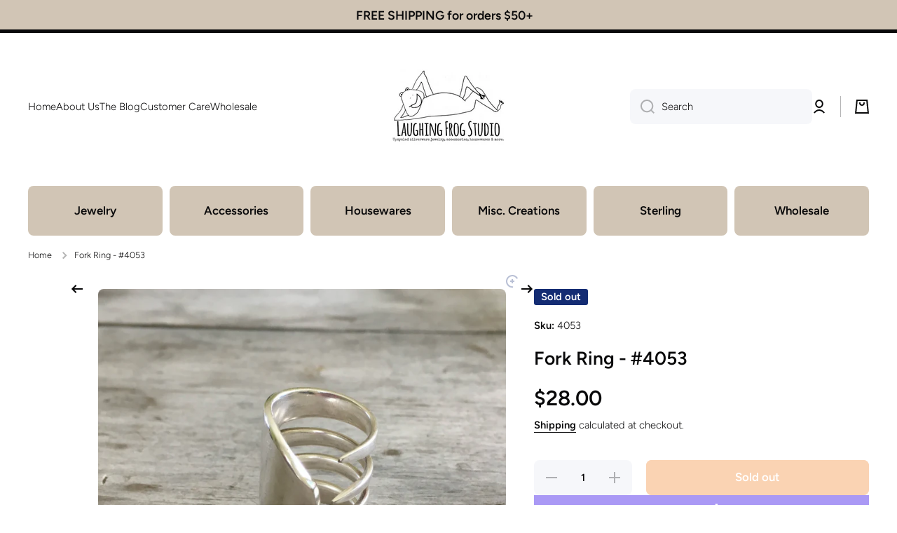

--- FILE ---
content_type: text/css
request_url: https://laughingfrogstudio.com/cdn/shop/t/12/assets/component-cart.css?v=142914237217871579341768427881
body_size: -187
content:
.totals{display:flex;flex-wrap:wrap}.tax-note{display:block;margin-top:10px}.cart__footer.is-empty,.tax-note:empty{display:none}.cart__footer__content+.cart__footer__content{margin-top:30px}#cart-errors:not(:empty){margin-top:20px;color:var(--color-error)}.cart__footer .discounts__discount{display:flex;flex-wrap:wrap;align-items:center;color:var(--color-error)}.cart__footer .discounts__discount{font-weight:var(--font-body-bold-weight)}.cart__footer .discounts__discount svg{margin-right:5px}.cart__footer .discounts__discount svg path{fill:var(--color-error)}@media (min-width: 577px){.no-js noscript+[type=submit]{margin-left:10px}}@media (max-width: 576px){.cart__footer.text-center-mobile .totals,.cart__footer.text-center-mobile .discounts__discount{justify-content:center}.cart__footer.text-center-mobile #cart-errors,.cart__footer.text-center-mobile .cart__footer__content{text-align:center}.no-js noscript+[type=submit]{margin-top:20px}.cart__footer.text-center-mobile{text-align:center}.discount-container:before{content:"";display:block;margin-bottom:var(--padding4);width:100%;height:1px;background:var(--color-base);opacity:.3}}@media (max-width: 1024px){.cart-remove-button:hover{position:relative}.cart-remove-button:hover:before{content:"";position:absolute;top:50%;left:3px;transform:translateY(-50%);width:44px;height:44px;border-radius:50%;background:var(--mobile-focus-color);z-index:-1}}.cart__dynamic-checkout-buttons [data-shopify-buttoncontainer]{justify-content:flex-end!important}.cart__footer terms_and_condition-checkbox{margin-bottom:var(--padding2)}
/*# sourceMappingURL=/cdn/shop/t/12/assets/component-cart.css.map?v=142914237217871579341768427881 */


--- FILE ---
content_type: text/javascript
request_url: https://laughingfrogstudio.com/cdn/shop/t/12/assets/media-gallery.js?v=134410938291870120831768427881
body_size: 631
content:
customElements.get("media-gallery")||customElements.define("media-gallery",class extends HTMLElement{constructor(){if(super(),this.elements={liveRegion:this.querySelector('[id^="GalleryStatus"]'),viewer:this.querySelector('[id^="GalleryViewer"]'),thumbnails:this.querySelector('[id^="GalleryThumbnails"]')},this.mql=window.matchMedia("(min-width: 750px)"),!!this.elements.thumbnails){this.elements.viewer.addEventListener("slideChanged",debounce(this.onSlideChanged.bind(this),500)),this.elements.thumbnails.querySelectorAll("[data-target]").forEach(mediaToSwitch=>{mediaToSwitch.querySelector("button").addEventListener("click",this.setActiveMedia.bind(this,mediaToSwitch.dataset.target,!1))}),this.dataset.desktopLayout!=="stacked"&&this.mql.matches&&this.removeListSemantic();var el=this.querySelector('[aria-current="true"]').parentNode;this.scrollToActiveSlide(el),this.querySelector(".product__media-list_btn-prev").addEventListener("click",this.btnClickHandlerPrev.bind(this)),this.querySelector(".product__media-list_btn-next").addEventListener("click",this.btnClickHandlerNext.bind(this))}}btnClickHandlerPrev(){var q=this.querySelector('[aria-current="true"]').parentNode;this.querySelector('[aria-current="true"]').removeAttribute("aria-current");var index=Number(Array.prototype.indexOf.call(q.parentElement.children,q))-1;index<0&&(index=this.querySelector(".thumbnail-slider__list").children.length-1),q.parentElement.querySelectorAll(".thumbnail")[index].dispatchEvent(new CustomEvent("click"))}btnClickHandlerNext(){var q=this.querySelector('[aria-current="true"]').parentNode;this.querySelector('[aria-current="true"]').removeAttribute("aria-current");var index=Number(Array.prototype.indexOf.call(q.parentElement.children,q))+1,max_index=this.querySelector(".thumbnail-slider__list").children.length-1;index>max_index&&(index=0),q.parentElement.querySelectorAll(".thumbnail")[index].dispatchEvent(new CustomEvent("click"))}onSlideChanged(event){const thumbnail=this.elements.thumbnails.querySelector(`[data-target="${event.detail.currentElement.dataset.mediaId}"]`);this.setActiveThumbnail(thumbnail)}setActiveMedia(mediaId,prepend){const activeMedia=this.elements.viewer.querySelector(`[data-media-id="${mediaId}"]`);if(this.elements.viewer.querySelectorAll("[data-media-id]").forEach(element=>{element.classList.remove("is-active")}),activeMedia.classList.add("is-active"),this.preventStickyHeader(),window.setTimeout(()=>{this.elements.thumbnails&&activeMedia.parentElement.scrollTo({left:activeMedia.offsetLeft}),(!this.elements.thumbnails||this.dataset.desktopLayout==="stacked")&&activeMedia.scrollIntoView({behavior:"smooth"})}),this.playActiveMedia(activeMedia),!this.elements.thumbnails)return;const activeThumbnail=this.elements.thumbnails.querySelector(`[data-target="${mediaId}"]`);this.setActiveThumbnail(activeThumbnail),this.announceLiveRegion(activeMedia,activeThumbnail.dataset.mediaPosition)}setActiveThumbnail(thumbnail){!this.elements.thumbnails||!thumbnail||(this.elements.thumbnails.querySelectorAll("button").forEach(element=>element.removeAttribute("aria-current")),thumbnail.querySelector("button").setAttribute("aria-current",!0),this.scrollToActiveSlide(thumbnail))}scrollToActiveSlide(thumbnail){var ratio=String(this.querySelector(".slider__slide.is-active").getAttribute("data-aspect-ratio"));this.querySelector(".product__media-list").style.setProperty("--ratio",ratio);var media_container=this.querySelector(".thumbnail-slider__list"),_y=thumbnail.offsetTop-media_container.offsetTop,_h=media_container.offsetHeight,main_scrolltop=media_container.scrollTop,item_y=_y-main_scrolltop+thumbnail.offsetHeight,temp=0;item_y>_h?(temp=main_scrolltop+(item_y-_h),this.scrollTo(media_container,temp,100,"scrollTop")):_y<main_scrolltop&&(temp=media_container.scrollTop-(main_scrolltop-_y),this.scrollTo(media_container,temp,100,"scrollTop"))}announceLiveRegion(activeItem,position){const image=activeItem.querySelector(".product__modal-opener--image img");image&&(image.onload=()=>{this.elements.liveRegion.setAttribute("aria-hidden",!1),this.elements.liveRegion.innerHTML=window.accessibilityStrings.imageAvailable.replace("[index]",position),setTimeout(()=>{this.elements.liveRegion.setAttribute("aria-hidden",!0)},2e3)},image.src=image.src)}playActiveMedia(activeItem){window.pauseAllMedia();const deferredMedia=activeItem.querySelector(".deferred-media");deferredMedia&&deferredMedia.loadContent(!1)}preventStickyHeader(){this.stickyHeader=this.stickyHeader||document.querySelector("sticky-header"),this.stickyHeader&&this.stickyHeader.dispatchEvent(new Event("preventHeaderReveal"))}removeListSemantic(){this.elements.viewer.slider&&(this.elements.viewer.slider.setAttribute("role","presentation"),this.elements.viewer.sliderItems.forEach(slide=>slide.setAttribute("role","presentation")))}scrollTo(el,to,duration,option){Math.easeInOutQuad=function(t,b,c,d){return t/=d/2,t<1?c/2*t*t+b:(t--,-c/2*(t*(t-2)-1)+b)};const element=el,start=element[option],change=to-start,increment=20;var currentTime=0;const animateScroll=function(){currentTime+=increment;const val=Math.easeInOutQuad(currentTime,start,change,duration);element[option]=val,currentTime<duration&&window.setTimeout(animateScroll,increment)};animateScroll()}});
//# sourceMappingURL=/cdn/shop/t/12/assets/media-gallery.js.map?v=134410938291870120831768427881
